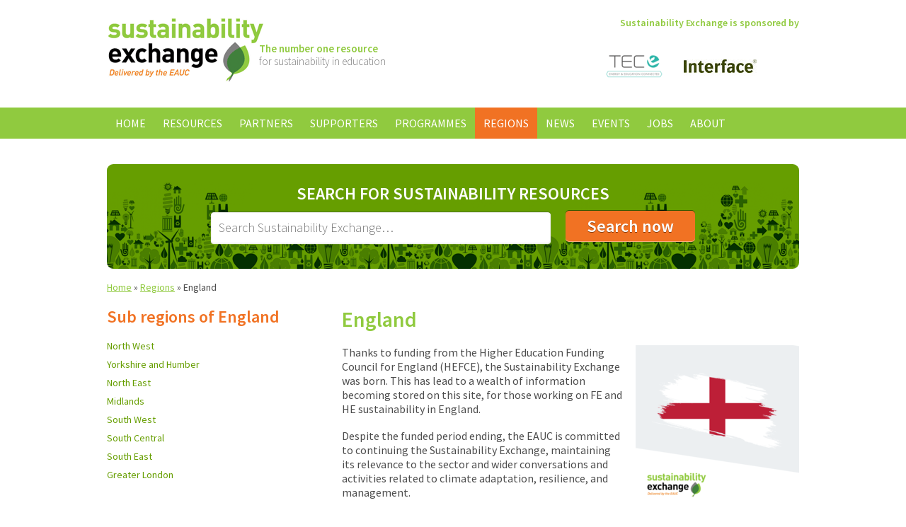

--- FILE ---
content_type: text/html;charset=windows-1252
request_url: https://www.sustainabilityexchange.ac.uk/england/p/3?per_page=50
body_size: 15381
content:
<!doctype html>
<html lang="en-GB">
<head>
    <meta charset="windows-1252" />
    <meta http-equiv="X-UA-Compatible" content="IE=Edge,chrome=1" />
    <base href="https://www.sustainabilityexchange.ac.uk/" />
    <title>England | Sustainability Exchange</title>
	<meta name="description" content="" />
	<meta name="keywords" content="" />
    
        <link type="text/css" rel="stylesheet" href="https://fonts.googleapis.com/css?family=Source+Sans+Pro:300,400,600,700,300italic,400italic,600italic,700italic" />
    <link type="text/css" rel="stylesheet" href="https://www.sustainabilityexchange.ac.uk/css/main.min.css?v=3" />
    <link type="text/css" rel="stylesheet" href="https://www.sustainabilityexchange.ac.uk/css/slimbox2.css" />
    <link type="text/css" rel="stylesheet" href="//ajax.googleapis.com/ajax/libs/jqueryui/1.11.0/themes/smoothness/jquery-ui.css" />
    
        <link rel="icon" href="https://www.sustainabilityexchange.ac.uk/favicon.ico" type="image/x-icon" />
    <link rel="shortcut icon" href="https://www.sustainabilityexchange.ac.uk/favicon.ico" type="image/x-icon" />
    
        <script src="//ajax.googleapis.com/ajax/libs/jquery/1.11.1/jquery.min.js"></script>
    <script src="//ajax.googleapis.com/ajax/libs/jqueryui/1.11.0/jquery-ui.min.js"></script>
    <script src="https://www.sustainabilityexchange.ac.uk/js/slimbox2.js"></script>
    <script src="https://www.sustainabilityexchange.ac.uk/js/jquery.customSelect.min.js"></script>
    <script src="https://www.sustainabilityexchange.ac.uk/js/jquery.carouFredSel.min.js"></script>
    <script src="https://www.sustainabilityexchange.ac.uk/js/scripts.js"></script>
        <script src="https://www.sustainabilityexchange.ac.uk/js/rem.min.js"></script>
    <script>
    var _gaq = _gaq || [];
    _gaq.push(['_setAccount', 'UA-33120631-1']);
    _gaq.push(['_trackPageview']);
    (function() {
        var ga = document.createElement('script'); ga.type = 'text/javascript'; ga.async = true;
        ga.src = ('https:' == document.location.protocol ? 'https://ssl' : 'http://www') + '.google-analytics.com/ga.js';
        var s = document.getElementsByTagName('script')[0]; s.parentNode.insertBefore(ga, s);
    })();
</script>


<!-- Google Tag Manager -->
<script>(function(w,d,s,l,i){w[l]=w[l]||[];w[l].push({'gtm.start':
    new Date().getTime(),event:'gtm.js'});var f=d.getElementsByTagName(s)[0],
            j=d.createElement(s),dl=l!='dataLayer'?'&l='+l:'';j.async=true;j.src=
            'https://www.googletagmanager.com/gtm.js?id='+i+dl;f.parentNode.insertBefore(j,f);
            })(window,document,'script','dataLayer','GTM-T4NF6LW');</script>
<!-- End Google Tag Manager -->
    </head>
<body id="top">    <div class="header group">
        <div class="grid-container centered logo">
            <div class="col col-6 start">
                <a href="https://www.sustainabilityexchange.ac.uk/home"><img src="https://www.sustainabilityexchange.ac.uk/nav/logo.png" alt="Sustainability Exchange" /></a>
                <p class="tagline">
                    <strong>The number one resource</strong><br />
                    for sustainability in education
                </p>
            </div>
            
                <div class="col col-6 end text-right text-primary-green text-semibold">
        Sustainability Exchange is sponsored by
        <div id="random-sponsors">
                            <a href="https://www.sustainabilityexchange.ac.uk/the_energy_consortium1"><img src="https://www.sustainabilityexchange.ac.uk/images/tec-logo-new-strapline-final_homepage.png" width="103" height="69" alt="The Energy Consortium" /></a>
                            <a href="https://www.sustainabilityexchange.ac.uk/interface"><img src="https://www.sustainabilityexchange.ac.uk/images/interface_2013_homepage.jpg" width="103" height="69" alt="Interface" /></a>
                    </div>
    </div>

        </div>
            
                    <div class="navigation upper">
        <ul class="group">
                                                <li>
                        <a href="https://www.sustainabilityexchange.ac.uk/home">Home</a>
                                            </li>
                                                                <li>
                        <a href="https://www.sustainabilityexchange.ac.uk/resources">Resources</a>
                                                    
                                                                                                                                                                                                                                                                                                
     
        
        
    <ul>
                                                    <li>
                    <a href="https://www.sustainabilityexchange.ac.uk/biodiversity_">Biodiversity </a>
                                    </li>
                                                                <li>
                    <a href="https://www.sustainabilityexchange.ac.uk/business_and_industry_interface_">Business and Industry Interface </a>
                                    </li>
                                                                <li>
                    <a href="https://www.sustainabilityexchange.ac.uk/climate_change_adaptation">Climate Change Adaptation</a>
                                    </li>
                                                                <li>
                    <a href="https://www.sustainabilityexchange.ac.uk/community_and_public_engagement_">Community and Public Engagement </a>
                                    </li>
                                                                <li>
                    <a href="https://www.sustainabilityexchange.ac.uk/utilities">Energy</a>
                                    </li>
                                                                <li>
                    <a href="https://www.sustainabilityexchange.ac.uk/food_and_drink3">Food and Drink</a>
                                    </li>
                                                                <li>
                    <a href="https://www.sustainabilityexchange.ac.uk/health_and_wellbeing">Health and Wellbeing</a>
                                    </li>
                                                                <li>
                    <a href="https://www.sustainabilityexchange.ac.uk/leadership">Leadership</a>
                                    </li>
                                                                <li>
                    <a href="https://www.sustainabilityexchange.ac.uk/learning_and_teaching_">Learning and Teaching </a>
                                    </li>
                                                                <li>
                    <a href="https://www.sustainabilityexchange.ac.uk/procurement_and_supplier_engagement_">Procurement and Supplier Engagement </a>
                                    </li>
                                                                <li>
                    <a href="https://www.sustainabilityexchange.ac.uk/research_">Research </a>
                                    </li>
                                                                <li>
                    <a href="https://www.sustainabilityexchange.ac.uk/resource_efficiency__waste_">Resource Efficiency and Waste </a>
                                    </li>
                                                                <li>
                    <a href="https://www.sustainabilityexchange.ac.uk/risk">Risk</a>
                                    </li>
                                                                <li>
                    <a href="https://www.sustainabilityexchange.ac.uk/staff_engagement_and_human_resources">Staff Engagement and Human Resources</a>
                                    </li>
                                                                <li>
                    <a href="https://www.sustainabilityexchange.ac.uk/student_engagement_">Student Engagement </a>
                                    </li>
                                                                <li>
                    <a href="https://www.sustainabilityexchange.ac.uk/sustainable_construction__renovation_">Construction and Renovation </a>
                                    </li>
                                                                <li>
                    <a href="https://www.sustainabilityexchange.ac.uk/travel_and_transport_">Travel and Transport </a>
                                    </li>
                                                                <li>
                    <a href="https://www.sustainabilityexchange.ac.uk/water">Water</a>
                                    </li>
                        </ul>
                                            </li>
                                                                <li>
                        <a href="https://www.sustainabilityexchange.ac.uk/partners">Partners</a>
                                                    
                                                                                                                                                                                                                                                                                                                                                                                                                                                                                                                                
     
        
        
    <ul>
                                                    <li>
                    <a href="https://www.sustainabilityexchange.ac.uk/ahua">AHUA</a>
                                    </li>
                                                                <li>
                    <a href="https://www.sustainabilityexchange.ac.uk/aoc">AoC</a>
                                    </li>
                                                                <li>
                    <a href="https://www.sustainabilityexchange.ac.uk/aude">AUDE</a>
                                    </li>
                                                                <li>
                    <a href="https://www.sustainabilityexchange.ac.uk/aue">AUE</a>
                                    </li>
                                                                <li>
                    <a href="https://www.sustainabilityexchange.ac.uk/bre-global">BRE Global</a>
                                    </li>
                                                                <li>
                    <a href="https://www.sustainabilityexchange.ac.uk/bufdg">BUFDG</a>
                                    </li>
                                                                <li>
                    <a href="https://www.sustainabilityexchange.ac.uk/caplor_horizons">Caplor Horizons</a>
                                    </li>
                                                                <li>
                    <a href="https://www.sustainabilityexchange.ac.uk/change-agents">Change Agents UK</a>
                                    </li>
                                                                <li>
                    <a href="https://www.sustainabilityexchange.ac.uk/cibse">CIBSE</a>
                                    </li>
                                                                <li>
                    <a href="https://www.sustainabilityexchange.ac.uk/city_of_trees">City of Trees</a>
                                    </li>
                                                                <li>
                    <a href="https://www.sustainabilityexchange.ac.uk/cynnal_cymru_sustain_wales">Cynnal Cymru – Sustain Wales</a>
                                    </li>
                                                                <li>
                    <a href="https://www.sustainabilityexchange.ac.uk/daera">DAERA</a>
                                    </li>
                                                                <li>
                    <a href="https://www.sustainabilityexchange.ac.uk/eauc">EAUC</a>
                                    </li>
                                                                <li>
                    <a href="https://www.sustainabilityexchange.ac.uk/ecocampus_belgium">Ecocampus (Belgium)</a>
                                    </li>
                                                                <li>
                    <a href="https://www.sustainabilityexchange.ac.uk/enactus">Enactus</a>
                                    </li>
                                                                <li>
                    <a href="https://www.sustainabilityexchange.ac.uk/fee">FEE EcoCampus</a>
                                    </li>
                                                                <li>
                    <a href="https://www.sustainabilityexchange.ac.uk/guildhe">GuildHE</a>
                                    </li>
                                                                <li>
                    <a href="https://www.sustainabilityexchange.ac.uk/hepa">HEPA</a>
                                    </li>
                                                                <li>
                    <a href="https://www.sustainabilityexchange.ac.uk/ies">IES</a>
                                    </li>
                                                                <li>
                    <a href="https://www.sustainabilityexchange.ac.uk/jisc">Jisc</a>
                                    </li>
                                                                <li>
                    <a href="https://www.sustainabilityexchange.ac.uk/pri">PRI</a>
                                    </li>
                                                                <li>
                    <a href="https://www.sustainabilityexchange.ac.uk/prme">PRME</a>
                                    </li>
                                                                <li>
                    <a href="https://www.sustainabilityexchange.ac.uk/salix">Salix</a>
                                    </li>
                                                                <li>
                    <a href="https://www.sustainabilityexchange.ac.uk/society_for_the_environment">Society for the Environment</a>
                                    </li>
                                                                <li>
                    <a href="https://www.sustainabilityexchange.ac.uk/sos_uk_students_organising_for_sustainability">SOS UK - Students Organising for Sustainability </a>
                                    </li>
                                                                <li>
                    <a href="https://www.sustainabilityexchange.ac.uk/student_hubs">Student Hubs</a>
                                    </li>
                                                                <li>
                    <a href="https://www.sustainabilityexchange.ac.uk/supc">SUPC</a>
                                    </li>
                                                                <li>
                    <a href="https://www.sustainabilityexchange.ac.uk/sra">Sustainable Restaurant Association</a>
                                    </li>
                                                                <li>
                    <a href="https://www.sustainabilityexchange.ac.uk/the_energy_consortium">The Energy Consortium</a>
                                    </li>
                                                                <li>
                    <a href="https://www.sustainabilityexchange.ac.uk/ucu">UCU</a>
                                    </li>
                                                                <li>
                    <a href="https://www.sustainabilityexchange.ac.uk/usha">USHA</a>
                                    </li>
                                                                <li>
                    <a href="https://www.sustainabilityexchange.ac.uk/wrap">WRAP</a>
                                    </li>
                        </ul>
                                            </li>
                                                                <li>
                        <a href="https://www.sustainabilityexchange.ac.uk/sponsors">Supporters</a>
                                                    
                                
     
        
        
    <ul>
                                                    <li>
                    <a href="https://www.sustainabilityexchange.ac.uk/interface">Interface</a>
                                    </li>
                                                                <li>
                    <a href="https://www.sustainabilityexchange.ac.uk/the_energy_consortium1">The Energy Consortium</a>
                                    </li>
                        </ul>
                                            </li>
                                                                <li>
                        <a href="https://www.sustainabilityexchange.ac.uk/programmes">Programmes</a>
                                                    
                                                                                                                                                                                                                                                                                                                
     
        
        
    <ul>
                                                    <li>
                    <a href="https://www.sustainabilityexchange.ac.uk/sustainability_consulting">Sustainability Consulting Services</a>
                                    </li>
                                                                <li>
                    <a href="https://www.sustainabilityexchange.ac.uk/the_sdg_accord">The SDG Accord</a>
                                    </li>
                                                                <li>
                    <a href="https://www.sustainabilityexchange.ac.uk/green_gown_awards1">Green Gown Awards</a>
                                    </li>
                                                                <li>
                    <a href="https://www.sustainabilityexchange.ac.uk/scope_3">Scope 3</a>
                                    </li>
                                                                <li>
                    <a href="https://www.sustainabilityexchange.ac.uk/future_graduate_skills_a_scoping_study">Future Graduate Skills: A Scoping Study</a>
                                    </li>
                                                                <li>
                    <a href="https://www.sustainabilityexchange.ac.uk/sustainability_leadership_scorecard1">Sustainability Leadership Scorecard</a>
                                    </li>
                                                                <li>
                    <a href="https://www.sustainabilityexchange.ac.uk/living_labs">Living Labs</a>
                                    </li>
                                                                <li>
                    <a href="https://www.sustainabilityexchange.ac.uk/eauc_biodiversity_guide">Biodiversity on Campus: An EAUC Practical Guide</a>
                                    </li>
                                                                <li>
                    <a href="https://www.sustainabilityexchange.ac.uk/eauc_annual_conference">EAUC Annual Conference</a>
                                    </li>
                                                                <li>
                    <a href="https://www.sustainabilityexchange.ac.uk/cef">Climate Emergency Framework</a>
                                    </li>
                                                                <li>
                    <a href="https://www.sustainabilityexchange.ac.uk/adaptation">Climate Change Adaptation</a>
                                    </li>
                                                                <li>
                    <a href="https://www.sustainabilityexchange.ac.uk/a_guide_for_governors">A Guide for Members of Governing Bodies</a>
                                    </li>
                                                                <li>
                    <a href="https://www.sustainabilityexchange.ac.uk/making_the_business_case_for_sustainability">Making the Business Case for Sustainability </a>
                                    </li>
                                                                <li>
                    <a href="https://www.sustainabilityexchange.ac.uk/sulitest_sustainability_literacy_test">Sulitest - Sustainability Literacy Test</a>
                                    </li>
                                                                <li>
                    <a href="https://www.sustainabilityexchange.ac.uk/epd">Engaging Professional Departments with Sustainability</a>
                                    </li>
                                                                <li>
                    <a href="https://www.sustainabilityexchange.ac.uk/hot_topics">Hot Topics</a>
                                    </li>
                                                                <li>
                    <a href="https://www.sustainabilityexchange.ac.uk/sorted_guide_to_sustainability_in_further_educa">SORTED Guide to Sustainability in Further Education</a>
                                    </li>
                                                                <li>
                    <a href="https://www.sustainabilityexchange.ac.uk/waste_guide1">Waste Guide</a>
                                    </li>
                                                                <li>
                    <a href="https://www.sustainabilityexchange.ac.uk/careers1">Careers</a>
                                    </li>
                        </ul>
                                            </li>
                                                                <li>
                        <a class="selected" href="https://www.sustainabilityexchange.ac.uk/regions">Regions</a>
                                                    
                                                                                
     
        
        
    <ul>
                                                    <li>
                    <a href="https://www.sustainabilityexchange.ac.uk/england" class="selected">England</a>
                                    </li>
                                                                <li>
                    <a href="https://www.sustainabilityexchange.ac.uk/international">International</a>
                                    </li>
                                                                <li>
                    <a href="https://www.sustainabilityexchange.ac.uk/ireland_ns">Ireland North &amp; South</a>
                                    </li>
                                                                <li>
                    <a href="https://www.sustainabilityexchange.ac.uk/scotland">Scotland</a>
                                    </li>
                                                                <li>
                    <a href="https://www.sustainabilityexchange.ac.uk/wales">Wales</a>
                                    </li>
                        </ul>
                                            </li>
                                                                <li>
                        <a href="https://www.sustainabilityexchange.ac.uk/news">News</a>
                                            </li>
                                                                <li>
                        <a href="https://www.sustainabilityexchange.ac.uk/events">Events</a>
                                                    
                
     
        
        
    <ul>
                                                    <li>
                    <a href="https://www.sustainabilityexchange.ac.uk/podcasts">Webinars</a>
                                    </li>
                        </ul>
                                            </li>
                                                                <li>
                        <a href="https://www.sustainabilityexchange.ac.uk/jobs">Jobs</a>
                                            </li>
                                                                <li>
                        <a href="https://www.sustainabilityexchange.ac.uk/about">About</a>
                                                    
                
     
        
        
    <ul>
                                                    <li>
                    <a href="https://www.sustainabilityexchange.ac.uk/contact">Contact us</a>
                                    </li>
                        </ul>
                                            </li>
                                    </ul>
    </div>
    </div>
        
                <div class="grid-container centered page-type region">
            <div class="col col-12 search green-tile green">
                <form action="https://www.sustainabilityexchange.ac.uk/search" method="get">
                    <div class="form text-centered">
                        <label for="search" class="upper">Search for Sustainability Resources</label>
                        
                        <input type="search" id="search" name="search_string" value="" placeholder="Search Sustainability Exchange&hellip;" />
                        <input type="submit" class="button large lowercase" value="Search now" />
                        
                        
                    </div>
                </form>
            </div>
            
                <div class="breadcrumb">
                                    <a href="https://www.sustainabilityexchange.ac.uk/home">Home</a> &raquo;
                                                <a href="https://www.sustainabilityexchange.ac.uk/regions">Regions</a> &raquo;
                                                England
                        </div>
            
            <div class="col col-4 sidebar subnav">
            <h2>Sub regions of England</h2>
        <ul>
            <li>
            <a href="https://www.sustainabilityexchange.ac.uk/north_west">North West</a>
                                </li>
            <li>
            <a href="https://www.sustainabilityexchange.ac.uk/yorkshire_and_humber">Yorkshire and Humber</a>
                                </li>
            <li>
            <a href="https://www.sustainabilityexchange.ac.uk/north_east">North East</a>
                                </li>
            <li>
            <a href="https://www.sustainabilityexchange.ac.uk/midlands">Midlands</a>
                                </li>
            <li>
            <a href="https://www.sustainabilityexchange.ac.uk/south_west">South West</a>
                                </li>
            <li>
            <a href="https://www.sustainabilityexchange.ac.uk/south_central">South Central</a>
                                </li>
            <li>
            <a href="https://www.sustainabilityexchange.ac.uk/south_east">South East</a>
                                </li>
            <li>
            <a href="https://www.sustainabilityexchange.ac.uk/greater_london">Greater London</a>
                                </li>
    </ul>        
    </div>
<div class="col col-8 end content">
    <h1>England</h1>
    
        <div class="col col-3 end images push clear-right">
                    <a class="col col-3 lightbox-standard" href="https://www.sustainabilityexchange.ac.uk/images/3_large.png"><img src="https://www.sustainabilityexchange.ac.uk/images/3_resized.png" alt="England image #1" /></a>
            </div>
    
    <p>Thanks to funding from the Higher Education Funding Council for England (HEFCE), the Sustainability Exchange was born. This has lead to a wealth of information becoming stored on this site, for those working on FE and HE sustainability in England.</p>

<p>Despite the funded period ending, the EAUC is committed to continuing the Sustainability Exchange, maintaining its relevance to the sector and wider conversations and activities related to climate adaptation, resilience, and management.</p>

<p>These new and exciting relationships are designed to put sustainability at the forefront of tertiary education in England, with the necessary tools and inspiration. Across the English regions, the continue to promote sustainability in tertiary education.</p>

</div>

<div class="col col-4 sidebar resource-filter start">    
    <h2>Filter Search Results</h2>
    
    <form action="https://www.sustainabilityexchange.ac.uk/england" method="get">
                                <label for="resource_framework">Refine by Framework</label>
    <select name="resource[framework]" class="resource-filter-dropdown" id="resource_framework">
        <option value="">Select a Framework&hellip;</option>
        <option label="Biodiversity (228)" value="1215">Biodiversity (228)</option>
<option label="Business and Industry Interface (420)" value="1208">Business and Industry Interface (420)</option>
<option label="Climate Change Adaptation (38)" value="7746">Climate Change Adaptation (38)</option>
<option label="Community and Public Engagement (712)" value="1209">Community and Public Engagement (712)</option>
<option label="Energy (506)" value="1213">Energy (506)</option>
<option label="Food and Drink (13)" value="7747">Food and Drink (13)</option>
<option label="Health and Wellbeing (11)" value="7744">Health and Wellbeing (11)</option>
<option label="Leadership (677)" value="1202">Leadership (677)</option>
<option label="Learning and Teaching (905)" value="1206">Learning and Teaching (905)</option>
<option label="Procurement and Supplier Engagement (410)" value="1207">Procurement and Supplier Engagement (410)</option>
<option label="Research (427)" value="1205">Research (427)</option>
<option label="Resource Efficiency and Waste (1030)" value="1210">Resource Efficiency and Waste (1030)</option>
<option label="Risk (6)" value="7745">Risk (6)</option>
<option label="Staff Engagement and Human Resources (660)" value="1203">Staff Engagement and Human Resources (660)</option>
<option label="Student Engagement (977)" value="1204">Student Engagement (977)</option>
<option label="Construction and Renovation (432)" value="1211">Construction and Renovation (432)</option>
<option label="Travel and Transport (248)" value="1212">Travel and Transport (248)</option>
<option label="Water (6)" value="7743">Water (6)</option>

    </select>
                        <label for="resource_resource_format">Refine by Resource Format</label>
    <select name="resource[resource_format]" class="resource-filter-dropdown" id="resource_resource_format">
        <option value="">Select a Resource Format&hellip;</option>
        <option label="Action / implementation (424)" value="1322">Action / implementation (424)</option>
<option label="Case Study (1738)" value="1229">Case Study (1738)</option>
<option label="Engagement / communications (450)" value="1323">Engagement / communications (450)</option>
<option label="Guides / reports (851)" value="1230">Guides / reports (851)</option>
<option label="Policy / strategy (234)" value="1321">Policy / strategy (234)</option>
<option label="Tools (131)" value="1233">Tools (131)</option>
<option label="Video (297)" value="1236">Video (297)</option>
<option label="Website (320)" value="1231">Website (320)</option>

    </select>
                        <label for="resource_resource_type">Refine by Resource Type</label>
    <select name="resource[resource_type]" class="resource-filter-dropdown" id="resource_resource_type">
        <option value="">Select a Resource Type&hellip;</option>
        <option label="Audio File (6)" value="1308">Audio File (6)</option>
<option label="Ebook (8)" value="1312">Ebook (8)</option>
<option label="Excel File (6)" value="1314">Excel File (6)</option>
<option label="Image (13)" value="1311">Image (13)</option>
<option label="PDF (1623)" value="1305">PDF (1623)</option>
<option label="Podcast (8)" value="1307">Podcast (8)</option>
<option label="Powerpoint (235)" value="1309">Powerpoint (235)</option>
<option label="Video (487)" value="1306">Video (487)</option>
<option label="Web Page (1261)" value="1310">Web Page (1261)</option>
<option label="Word Document (48)" value="1313">Word Document (48)</option>
<option label="Zip File (13)" value="1315">Zip File (13)</option>

    </select>
                        <label for="resource_provider">Refine by Provider</label>
    <select name="resource[provider]" class="resource-filter-dropdown" id="resource_provider">
        <option value="">Select a Provider&hellip;</option>
        <optgroup label="Partner">
<option label="AoC (7)" value="3185">AoC (7)</option>
<option label="AUDE (31)" value="1246">AUDE (31)</option>
<option label="AUE (8)" value="1247">AUE (8)</option>
<option label="BRE Global (24)" value="1263">BRE Global (24)</option>
<option label="Caplor Horizons (3)" value="7708">Caplor Horizons (3)</option>
<option label="Change Agents UK (16)" value="1262">Change Agents UK (16)</option>
<option label="CIBSE (2)" value="3186">CIBSE (2)</option>
<option label="City of Trees (2)" value="6443">City of Trees (2)</option>
<option label="Cynnal Cymru – Sustain Wales (6)" value="3206">Cynnal Cymru – Sustain Wales (6)</option>
<option label="DAERA (2)" value="6201">DAERA (2)</option>
<option label="EAUC (1504)" value="1241">EAUC (1504)</option>
<option label="Ecocampus (Belgium) (44)" value="3203">Ecocampus (Belgium) (44)</option>
<option label="Enactus (8)" value="6280">Enactus (8)</option>
<option label="FEE EcoCampus (9)" value="4095">FEE EcoCampus (9)</option>
<option label="GuildHE (1)" value="1248">GuildHE (1)</option>
<option label="HEPA (25)" value="1288">HEPA (25)</option>
<option label="IES (4)" value="6393">IES (4)</option>
<option label="Jisc (38)" value="1249">Jisc (38)</option>
<option label="PRI (6)" value="3309">PRI (6)</option>
<option label="PRME (3)" value="6407">PRME (3)</option>
<option label="Salix (43)" value="1243">Salix (43)</option>
<option label="Society for the Environment (2)" value="6423">Society for the Environment (2)</option>
<option label="SOS UK - Students Organising for Sustainability (6)" value="7851">SOS UK - Students Organising for Sustainability (6)</option>
<option label="SUPC (4)" value="6194">SUPC (4)</option>
<option label="Sustainable Restaurant Association (10)" value="3192">Sustainable Restaurant Association (10)</option>
<option label="The Energy Consortium (16)" value="3008">The Energy Consortium (16)</option>
<option label="UCU (18)" value="1254">UCU (18)</option>
<option label="USHA (2)" value="1256">USHA (2)</option>
<option label="WRAP (61)" value="1257">WRAP (61)</option>
</optgroup>
<optgroup label="Sponsor">
<option label="Interface (29)" value="2003">Interface (29)</option>
<option label="The Energy Consortium (22)" value="3043">The Energy Consortium (22)</option>
</optgroup>

    </select>
                
        <p>
            <a href="https://www.sustainabilityexchange.ac.uk/england?per_page=50">Clear</a>
        </p>
        
                <input type="hidden" name="search_string" value="" />
        <input type="hidden" name="search_id" value="" />
                            <input type="hidden" name="per_page" value="50" />
                        <input type="submit" class="button" value="Filter Results" />
    </form>
    
        </div>
<div class="col col-8 push">
                        <div class="col col-3 start">
                There are <strong>784</strong>
                resources provided by
                England
            </div>
                
                <div class="col col-5 end sort text-right">
            <p>
                Displaying 101&ndash;150
                of 784 results                                    | View                         <a href="/england/p/3?per_page=20">20</a>
                                            <span>50</span>
                                            <a href="/england/p/3?per_page=100">100</a>
                     per page
                            </p>
            
            <form action="https://www.sustainabilityexchange.ac.uk/england" method="get" class="resource-list no-js" id="resource-list">
    <label for="sort_by">Sort by</label>
    <select name="sort_by" id="sort_by">
        <option value="">Sort by</option>
                <option value="popularity">Popularity</option>
        <option value="date">Date</option>
    </select>
    
            
    <input type="hidden" name="per_page" value="50" />        <input type="submit" value="Go" />
</form>        </div>
            
            
        
            <ul class="list resources">
                            <li class="pdf">
                    <span class="icon">PDF</span>
                    
                    <h2>
                        <a href="https://www.sustainabilityexchange.ac.uk/non_conformances_and_corrective_action_logs_mar">Non Conformances and Corrective Action Logs - March 2016 Member Responses</a>
                        <span class="date">&ndash; 8th Mar 2016</span>
                                            </h2>
                    
                    <p class="smaller">
                        Pearl Costello, Environmental Officer, Royal Agricultural University emailed the ISO14001 Community of Practice to ask if anybody had any templates of non-conformance/CAR...
                    </p>
                    
                                            <p class="tags">
                            Tags:
                                                            <a href="https://www.sustainabilityexchange.ac.uk/all_resources/tag-Member+responses">Member responses</a> |                                                             <a href="https://www.sustainabilityexchange.ac.uk/all_resources/tag-ISO14001">ISO14001</a> |                                                             <a href="https://www.sustainabilityexchange.ac.uk/all_resources/tag-non-conformance">non-conformance</a> |                                                             <a href="https://www.sustainabilityexchange.ac.uk/all_resources/tag-log">log</a> |                                                             <a href="https://www.sustainabilityexchange.ac.uk/all_resources/tag-corective+action">corective action</a>                                                    </p>
                                        
                                    </li>
                            <li class="pdf">
                    <span class="icon">PDF</span>
                    
                    <h2>
                        <a href="https://www.sustainabilityexchange.ac.uk/trade_effluent_consent_applications_feb_2016_me">Trade Effluent Consent Applications - Feb 2016 Member Responses</a>
                        <span class="date">&ndash; 7th Mar 2016</span>
                                            </h2>
                    
                    <p class="smaller">
                        Jennie Jack, Environmental Sustainability Projects Manager, University of Oxford emailed the ISO14001 Community of Practice to ask,

&ldquo;We would welcome your thoughts and...
                    </p>
                    
                                            <p class="tags">
                            Tags:
                                                            <a href="https://www.sustainabilityexchange.ac.uk/all_resources/tag-Member+responses">Member responses</a> |                                                             <a href="https://www.sustainabilityexchange.ac.uk/all_resources/tag-waste+water">waste water</a> |                                                             <a href="https://www.sustainabilityexchange.ac.uk/all_resources/tag-sewage">sewage</a> |                                                             <a href="https://www.sustainabilityexchange.ac.uk/all_resources/tag-effluent">effluent</a>                                                    </p>
                                        
                                    </li>
                            <li class="pdf">
                    <span class="icon">PDF</span>
                    
                    <h2>
                        <a href="https://www.sustainabilityexchange.ac.uk/student_bicycle_hire_scheme_feb_2016_member_res">Student bicycle hire scheme - Feb 2016 Member Responses</a>
                        <span class="date">&ndash; 3rd Mar 2016</span>
                                            </h2>
                    
                    <p class="smaller">
                        Karl Letten, Environmental &amp; Sustainability Officer, De Montfort University emailed the Members&rsquo; network to ask,

&ldquo;We are currently looking at a bicycle hire...
                    </p>
                    
                                            <p class="tags">
                            Tags:
                                                            <a href="https://www.sustainabilityexchange.ac.uk/all_resources/tag-Member+responses">Member responses</a> |                                                             <a href="https://www.sustainabilityexchange.ac.uk/all_resources/tag-transport">transport</a> |                                                             <a href="https://www.sustainabilityexchange.ac.uk/all_resources/tag-bicycle">bicycle</a> |                                                             <a href="https://www.sustainabilityexchange.ac.uk/all_resources/tag-hire">hire</a>                                                    </p>
                                        
                                    </li>
                            <li class="pdf">
                    <span class="icon">PDF</span>
                    
                    <h2>
                        <a href="https://www.sustainabilityexchange.ac.uk/pigeon_patrol_feb_2016_member_responses">Pigeon Patrol - Feb 2016 Member Responses</a>
                        <span class="date">&ndash; 3rd Mar 2016</span>
                                            </h2>
                    
                    <p class="smaller">
                        Sarah Roberts, Sustainable Projects Officer, University of Leicester emailed the Biodiversity Community of Practice network to ask,

&ldquo;A subject has come up recently in...
                    </p>
                    
                                            <p class="tags">
                            Tags:
                                                            <a href="https://www.sustainabilityexchange.ac.uk/all_resources/tag-biodiversity">biodiversity</a> |                                                             <a href="https://www.sustainabilityexchange.ac.uk/all_resources/tag-Member+responses">Member responses</a> |                                                             <a href="https://www.sustainabilityexchange.ac.uk/all_resources/tag-environment">environment</a> |                                                             <a href="https://www.sustainabilityexchange.ac.uk/all_resources/tag-control">control</a> |                                                             <a href="https://www.sustainabilityexchange.ac.uk/all_resources/tag-pigeon">pigeon</a> |                                                             <a href="https://www.sustainabilityexchange.ac.uk/all_resources/tag-green+roof">green roof</a> |                                                             <a href="https://www.sustainabilityexchange.ac.uk/all_resources/tag-culling">culling</a>                                                    </p>
                                        
                                    </li>
                            <li class="web_page">
                    <span class="icon">Web Page</span>
                    
                    <h2>
                        <a href="https://www.sustainabilityexchange.ac.uk/the_pipeco_an_alternate_approach_to_financing_h">The PipeCo: an alternate approach to financing heat networks</a>
                        <span class="date">&ndash; 3rd Mar 2016</span>
                                            </h2>
                    
                    <p class="smaller">
                        District heating is booming in the UK, but to pose a serious alternative to the gas network a different funding model is needed, according to Ian Manders (consultant to Danish...
                    </p>
                    
                                            <p class="tags">
                            Tags:
                                                            <a href="https://www.sustainabilityexchange.ac.uk/all_resources/tag-finance">finance</a> |                                                             <a href="https://www.sustainabilityexchange.ac.uk/all_resources/tag-gas">gas</a> |                                                             <a href="https://www.sustainabilityexchange.ac.uk/all_resources/tag-heat+network">heat network</a> |                                                             <a href="https://www.sustainabilityexchange.ac.uk/all_resources/tag-district+heating">district heating</a> |                                                             <a href="https://www.sustainabilityexchange.ac.uk/all_resources/tag-Carbon+Trust">Carbon Trust</a>                                                    </p>
                                        
                                    </li>
                            <li class="pdf">
                    <span class="icon">PDF</span>
                    
                    <h2>
                        <a href="https://www.sustainabilityexchange.ac.uk/sustainable_food_policy_feb_2016_member_respons">Sustainable Food Policy - Feb 2016 Member Responses</a>
                        <span class="date">&ndash; 22nd Feb 2016</span>
                                            </h2>
                    
                    <p class="smaller">
                        Emily Dunning, Living Laboratory for Sustainability Coordinator, University of Cambridge emailed the Members&rsquo; network to ask,

&ldquo;Does anyone have a sustainable food...
                    </p>
                    
                                            <p class="tags">
                            Tags:
                                                            <a href="https://www.sustainabilityexchange.ac.uk/all_resources/tag-food">food</a> |                                                             <a href="https://www.sustainabilityexchange.ac.uk/all_resources/tag-Member+responses">Member responses</a> |                                                             <a href="https://www.sustainabilityexchange.ac.uk/all_resources/tag-policy">policy</a>                                                    </p>
                                        
                                    </li>
                            <li class="pdf">
                    <span class="icon">PDF</span>
                    
                    <h2>
                        <a href="https://www.sustainabilityexchange.ac.uk/ediblesbiodiversity_interpretation_signage_feb_">Edibles/Biodiversity Interpretation Signage - Feb 2016 Member Responses</a>
                        <span class="date">&ndash; 12th Feb 2016</span>
                                            </h2>
                    
                    <p class="smaller">
                        Ben Tongue, Environmental Manager, University of Bradford emailed the Biodiversity Community of Practice to ask,

&ldquo;I&rsquo;m looking at beefing up our biodiversity...
                    </p>
                    
                                            <p class="tags">
                            Tags:
                                                            <a href="https://www.sustainabilityexchange.ac.uk/all_resources/tag-biodiversity">biodiversity</a> |                                                             <a href="https://www.sustainabilityexchange.ac.uk/all_resources/tag-Member+responses">Member responses</a> |                                                             <a href="https://www.sustainabilityexchange.ac.uk/all_resources/tag-signage">signage</a>                                                    </p>
                                        
                                    </li>
                            <li class="pdf">
                    <span class="icon">PDF</span>
                    
                    <h2>
                        <a href="https://www.sustainabilityexchange.ac.uk/environmental_consultant_for_iso14001_internal_">Environmental Consultant for ISO14001 Internal Audit - Jan 2016 Member Responses</a>
                        <span class="date">&ndash; 5th Feb 2016</span>
                                            </h2>
                    
                    <p class="smaller">
                        Pearl Costello, Environmental Officer, Royal Agricultural University emailed the Members network to ask,

&ldquo;We&rsquo;re looking at getting a fresh pair of eyes for our...
                    </p>
                    
                                            <p class="tags">
                            Tags:
                                                            <a href="https://www.sustainabilityexchange.ac.uk/all_resources/tag-Member+responses">Member responses</a> |                                                             <a href="https://www.sustainabilityexchange.ac.uk/all_resources/tag-environment">environment</a> |                                                             <a href="https://www.sustainabilityexchange.ac.uk/all_resources/tag-EMS">EMS</a> |                                                             <a href="https://www.sustainabilityexchange.ac.uk/all_resources/tag-ISO14001">ISO14001</a> |                                                             <a href="https://www.sustainabilityexchange.ac.uk/all_resources/tag-assessment">assessment</a> |                                                             <a href="https://www.sustainabilityexchange.ac.uk/all_resources/tag-certification">certification</a>                                                    </p>
                                        
                                    </li>
                            <li class="pdf">
                    <span class="icon">PDF</span>
                    
                    <h2>
                        <a href="https://www.sustainabilityexchange.ac.uk/tec_vs_other_ojeu_compliant_energy_procurement_">TEC vs other OJEU compliant energy procurement - Jan 2016 Member Responses</a>
                        <span class="date">&ndash; 3rd Feb 2016</span>
                                            </h2>
                    
                    <p class="smaller">
                        Fabia Jeddere-Fisher, Energy Engineer, The University of the West of England emailed the Energy and Water Community of Practice asking for other people&#39;s advice...
                    </p>
                    
                                            <p class="tags">
                            Tags:
                                                            <a href="https://www.sustainabilityexchange.ac.uk/all_resources/tag-energy">energy</a> |                                                             <a href="https://www.sustainabilityexchange.ac.uk/all_resources/tag-procurement">procurement</a> |                                                             <a href="https://www.sustainabilityexchange.ac.uk/all_resources/tag-Member+responses">Member responses</a> |                                                             <a href="https://www.sustainabilityexchange.ac.uk/all_resources/tag-Utilities">Utilities</a>                                                    </p>
                                        
                                    </li>
                            <li class="pdf">
                    <span class="icon">PDF</span>
                    
                    <h2>
                        <a href="https://www.sustainabilityexchange.ac.uk/edoc_for_waste_transfer_notes_jan_2016_member_r">EDOC for Waste Transfer Notes - Jan 2016 Member Responses</a>
                        <span class="date">&ndash; 3rd Feb 2016</span>
                                            </h2>
                    
                    <p class="smaller">
                        Paul Monk, Waste Manager, Queen Mary University of London emailed the EAUC Members&rsquo; network to ask,

&ldquo;Just wondering if anyone uses the EDOC (Electronic Duty of...
                    </p>
                    
                                            <p class="tags">
                            Tags:
                                                            <a href="https://www.sustainabilityexchange.ac.uk/all_resources/tag-waste">waste</a> |                                                             <a href="https://www.sustainabilityexchange.ac.uk/all_resources/tag-Member+responses">Member responses</a> |                                                             <a href="https://www.sustainabilityexchange.ac.uk/all_resources/tag-EDOC">EDOC</a> |                                                             <a href="https://www.sustainabilityexchange.ac.uk/all_resources/tag-care">care</a> |                                                             <a href="https://www.sustainabilityexchange.ac.uk/all_resources/tag-duty">duty</a> |                                                             <a href="https://www.sustainabilityexchange.ac.uk/all_resources/tag-WTN">WTN</a>                                                    </p>
                                        
                                    </li>
                            <li class="pdf">
                    <span class="icon">PDF</span>
                    
                    <h2>
                        <a href="https://www.sustainabilityexchange.ac.uk/scope_3_emissions_jan_2016_member_responses">Scope 3 Emissions - Jan 2016 Member Responses</a>
                        <span class="date">&ndash; 26th Jan 2016</span>
                                            </h2>
                    
                    <p class="smaller">
                        Victoria Penson, Sustainability Support Officer, Bournemouth University emailed the Transport Planning Network Group to ask,

&ldquo;Does anyone have a figure for their scope...
                    </p>
                    
                                            <p class="tags">
                            Tags:
                                                            <a href="https://www.sustainabilityexchange.ac.uk/all_resources/tag-Member+responses">Member responses</a> |                                                             <a href="https://www.sustainabilityexchange.ac.uk/all_resources/tag-transport">transport</a> |                                                             <a href="https://www.sustainabilityexchange.ac.uk/all_resources/tag-emissions">emissions</a> |                                                             <a href="https://www.sustainabilityexchange.ac.uk/all_resources/tag-scope+3">scope 3</a> |                                                             <a href="https://www.sustainabilityexchange.ac.uk/all_resources/tag-commuting">commuting</a>                                                    </p>
                                        
                                    </li>
                            <li class="web_page">
                    <span class="icon">Web Page</span>
                    
                    <h2>
                        <a href="https://www.sustainabilityexchange.ac.uk/wrap_digest_series">WRAP - Food waste prevention information at your fingertips - digests and recorded webinars</a>
                        <span class="date">&ndash; 20th Jan 2016</span>
                                            </h2>
                    
                    <p class="smaller">
                        Do you want to help your business take action on food waste prevention? WRAP&#39;s series of interactive digests, tailored to ten different themes such as fresh produce and...
                    </p>
                    
                                            <p class="tags">
                            Tags:
                                                            <a href="https://www.sustainabilityexchange.ac.uk/all_resources/tag-waste">waste</a> |                                                             <a href="https://www.sustainabilityexchange.ac.uk/all_resources/tag-food">food</a> |                                                             <a href="https://www.sustainabilityexchange.ac.uk/all_resources/tag-wrap">wrap</a> |                                                             <a href="https://www.sustainabilityexchange.ac.uk/all_resources/tag-webinar">webinar</a> |                                                             <a href="https://www.sustainabilityexchange.ac.uk/all_resources/tag-digest">digest</a>                                                    </p>
                                        
                                    </li>
                            <li class="web_page">
                    <span class="icon">Web Page</span>
                    
                    <h2>
                        <a href="https://www.sustainabilityexchange.ac.uk/fairtrade_fortnight_six_word_story_competition">Fairtrade Fortnight six word story competition</a>
                        <span class="date">&ndash; 19th Jan 2016</span>
                                            </h2>
                    
                    <p class="smaller">
                        To mark Fairtrade Fortnight 2016 (29 February-13 March), the EAUC Fair Trade Community of Practice launched a competition to see who can come up with the best six word stories...
                    </p>
                    
                                            <p class="tags">
                            Tags:
                                                            <a href="https://www.sustainabilityexchange.ac.uk/all_resources/tag-fairtrade">fairtrade</a> |                                                             <a href="https://www.sustainabilityexchange.ac.uk/all_resources/tag-fair+trade">fair trade</a> |                                                             <a href="https://www.sustainabilityexchange.ac.uk/all_resources/tag-Fairtrade+fortnight">Fairtrade fortnight</a> |                                                             <a href="https://www.sustainabilityexchange.ac.uk/all_resources/tag-competition">competition</a> |                                                             <a href="https://www.sustainabilityexchange.ac.uk/all_resources/tag-six+word+story">six word story</a>                                                    </p>
                                        
                                    </li>
                            <li class="pdf">
                    <span class="icon">PDF</span>
                    
                    <h2>
                        <a href="https://www.sustainabilityexchange.ac.uk/contractor_waste_for_estates_management_record_">Contractor waste for Estates Management Record reporting - Jan 2016 Member Responses</a>
                        <span class="date">&ndash; 18th Jan 2016</span>
                                            </h2>
                    
                    <p class="smaller">
                        Pearl Costello, Environmental Officer, Royal Agricultural University emailed the Members network to ask,

&ldquo;I&rsquo;m just finalising our HESA EMR return for the year and...
                    </p>
                    
                                            <p class="tags">
                            Tags:
                                                            <a href="https://www.sustainabilityexchange.ac.uk/all_resources/tag-recycling">recycling</a> |                                                             <a href="https://www.sustainabilityexchange.ac.uk/all_resources/tag-waste+management">waste management</a> |                                                             <a href="https://www.sustainabilityexchange.ac.uk/all_resources/tag-data">data</a> |                                                             <a href="https://www.sustainabilityexchange.ac.uk/all_resources/tag-contractors">contractors</a>                                                    </p>
                                        
                                    </li>
                            <li class="pdf">
                    <span class="icon">PDF</span>
                    
                    <h2>
                        <a href="https://www.sustainabilityexchange.ac.uk/energy_audit_checklist_water_benchmarking_exerc">Energy Audit Checklist &amp; Water Benchmarking Exercise - Jan 2016 Member Responses</a>
                        <span class="date">&ndash; 18th Jan 2016</span>
                                            </h2>
                    
                    <p class="smaller">
                        John Bailey, Sustainability Manager, University of London emailed the EAUC Members&rsquo; network to ask,

&ldquo;I have two things to ask for your help on today:

1.&nbsp;...
                    </p>
                    
                                            <p class="tags">
                            Tags:
                                                            <a href="https://www.sustainabilityexchange.ac.uk/all_resources/tag-energy">energy</a> |                                                             <a href="https://www.sustainabilityexchange.ac.uk/all_resources/tag-Member+responses">Member responses</a> |                                                             <a href="https://www.sustainabilityexchange.ac.uk/all_resources/tag-water">water</a> |                                                             <a href="https://www.sustainabilityexchange.ac.uk/all_resources/tag-ISO14001">ISO14001</a> |                                                             <a href="https://www.sustainabilityexchange.ac.uk/all_resources/tag-audit">audit</a> |                                                             <a href="https://www.sustainabilityexchange.ac.uk/all_resources/tag-benchmarking">benchmarking</a> |                                                             <a href="https://www.sustainabilityexchange.ac.uk/all_resources/tag-ISO50001">ISO50001</a> |                                                             <a href="https://www.sustainabilityexchange.ac.uk/all_resources/tag-checklist">checklist</a>                                                    </p>
                                        
                                    </li>
                            <li class="pdf">
                    <span class="icon">PDF</span>
                    
                    <h2>
                        <a href="https://www.sustainabilityexchange.ac.uk/major_report_on_global_citizenship_and_youth_pa">Major Report on Global Citizenship and Youth Participation in Europe</a>
                        <span class="date">&ndash; 15th Jan 2016</span>
                                            </h2>
                    
                    <p class="smaller">
                        The Global Citizenship and Youth Participation in Europe Report identifies the context within which the Schools for Future Youth Project takes place in terms of evidence on...
                    </p>
                    
                                            <p class="tags">
                            Tags:
                                                            <a href="https://www.sustainabilityexchange.ac.uk/all_resources/tag-education">education</a> |                                                             <a href="https://www.sustainabilityexchange.ac.uk/all_resources/tag-engagement">engagement</a> |                                                             <a href="https://www.sustainabilityexchange.ac.uk/all_resources/tag-policy">policy</a> |                                                             <a href="https://www.sustainabilityexchange.ac.uk/all_resources/tag-global+citizenship">global citizenship</a> |                                                             <a href="https://www.sustainabilityexchange.ac.uk/all_resources/tag-youth">youth</a>                                                    </p>
                                        
                                    </li>
                            <li class="web_page">
                    <span class="icon">Web Page</span>
                    
                    <h2>
                        <a href="https://www.sustainabilityexchange.ac.uk/unesco_clearinghouse_and_resource_bank_on_educa">UNESCO Clearinghouse and Resource Bank on Education for Sustainable Development</a>
                        <span class="date">&ndash; 13th Jan 2016</span>
                                            </h2>
                    
                    <p class="smaller">
                        UNESCO has released a Clearinghouse on Education for Sustainable Development (ESD)which comes with a comprehensive Resource Bank.
                    </p>
                    
                                            <p class="tags">
                            Tags:
                                                            <a href="https://www.sustainabilityexchange.ac.uk/all_resources/tag-ESD">ESD</a> |                                                             <a href="https://www.sustainabilityexchange.ac.uk/all_resources/tag-Education+for+sustainable+development">Education for sustainable development</a> |                                                             <a href="https://www.sustainabilityexchange.ac.uk/all_resources/tag-resources">resources</a> |                                                             <a href="https://www.sustainabilityexchange.ac.uk/all_resources/tag-UNESCO">UNESCO</a> |                                                             <a href="https://www.sustainabilityexchange.ac.uk/all_resources/tag-clearinghouse">clearinghouse</a> |                                                             <a href="https://www.sustainabilityexchange.ac.uk/all_resources/tag-resource+bank">resource bank</a>                                                    </p>
                                        
                                    </li>
                            <li class="web_page">
                    <span class="icon">Web Page</span>
                    
                    <h2>
                        <a href="https://www.sustainabilityexchange.ac.uk/facing_up_to_stealth_denial">Facing up to Stealth Denial</a>
                        <span class="date">&ndash; 11th Jan 2016</span>
                                            </h2>
                    
                    <p class="smaller">
                        Community Action for Spaceship Earth (CASE) Initiative

Members of the ENIRDELM network (www.enirdelm.net) are seeking to &lsquo;make a difference&rsquo; by focusing...
                    </p>
                    
                                            <p class="tags">
                            Tags:
                                                            <a href="https://www.sustainabilityexchange.ac.uk/all_resources/tag-energy">energy</a> |                                                             <a href="https://www.sustainabilityexchange.ac.uk/all_resources/tag-engagement">engagement</a> |                                                             <a href="https://www.sustainabilityexchange.ac.uk/all_resources/tag-strategy">strategy</a> |                                                             <a href="https://www.sustainabilityexchange.ac.uk/all_resources/tag-behaviour+change">behaviour change</a> |                                                             <a href="https://www.sustainabilityexchange.ac.uk/all_resources/tag-policy">policy</a> |                                                             <a href="https://www.sustainabilityexchange.ac.uk/all_resources/tag-emissions">emissions</a> |                                                             <a href="https://www.sustainabilityexchange.ac.uk/all_resources/tag-climate+change">climate change</a> |                                                             <a href="https://www.sustainabilityexchange.ac.uk/all_resources/tag-environment">environment</a> |                                                             <a href="https://www.sustainabilityexchange.ac.uk/all_resources/tag-communication">communication</a> |                                                             <a href="https://www.sustainabilityexchange.ac.uk/all_resources/tag-fossil+fuel">fossil fuel</a>                                                    </p>
                                        
                                    </li>
                            <li class="pdf">
                    <span class="icon">PDF</span>
                    
                    <h2>
                        <a href="https://www.sustainabilityexchange.ac.uk/food_futures_from_business_as_usual_to_business">WRAP - Food Futures: from business as usual to business unusual</a>
                        <span class="date">&ndash; 7th Jan 2016</span>
                                            </h2>
                    
                    <p class="smaller">
                        &quot;Food Futures: from business as usual to business unusual&quot; is WRAP&#039;s ground breaking new report analysing 15 critical areas in the UK food system,
                    </p>
                    
                                            <p class="tags">
                            Tags:
                                                            <a href="https://www.sustainabilityexchange.ac.uk/all_resources/tag-waste">waste</a> |                                                             <a href="https://www.sustainabilityexchange.ac.uk/all_resources/tag-Student+Engagement">Student Engagement</a> |                                                             <a href="https://www.sustainabilityexchange.ac.uk/all_resources/tag-curriculum">curriculum</a> |                                                             <a href="https://www.sustainabilityexchange.ac.uk/all_resources/tag-food">food</a> |                                                             <a href="https://www.sustainabilityexchange.ac.uk/all_resources/tag-report">report</a> |                                                             <a href="https://www.sustainabilityexchange.ac.uk/all_resources/tag-wrap">wrap</a> |                                                             <a href="https://www.sustainabilityexchange.ac.uk/all_resources/tag-reseach">reseach</a>                                                    </p>
                                        
                                    </li>
                            <li class="pdf">
                    <span class="icon">PDF</span>
                    
                    <h2>
                        <a href="https://www.sustainabilityexchange.ac.uk/worlds_most_sustainable_university_jan_2016_mem">World&#039;s Most Sustainable University? - Jan and June 2016 Member Responses</a>
                        <span class="date">&ndash; 7th Jan 2016</span>
                                            </h2>
                    
                    <p class="smaller">
                        John Bailey, Sustainability Manager, University of London emailed the Members&rsquo; network asking,

&ldquo;While everyone is still feeling fresh from the Christmas break...
                    </p>
                    
                                            <p class="tags">
                            Tags:
                                                            <a href="https://www.sustainabilityexchange.ac.uk/all_resources/tag-sustainability">sustainability</a> |                                                             <a href="https://www.sustainabilityexchange.ac.uk/all_resources/tag-university">university</a> |                                                             <a href="https://www.sustainabilityexchange.ac.uk/all_resources/tag-Member+responses">Member responses</a> |                                                             <a href="https://www.sustainabilityexchange.ac.uk/all_resources/tag-strategy">strategy</a>                                                    </p>
                                        
                                    </li>
                            <li class="pdf">
                    <span class="icon">PDF</span>
                    
                    <h2>
                        <a href="https://www.sustainabilityexchange.ac.uk/living_roofs_dec_2015_member_responses">Living Roofs - Dec 2015 Member Responses</a>
                        <span class="date">&ndash; 18th Dec 2015</span>
                                            </h2>
                    
                    <p class="smaller">
                        Sarah Roberts, Sustainable Projects Officer, University of Leicester emailed the Biodiversity Community of Practice with the following request which prompted many responses from...
                    </p>
                    
                                            <p class="tags">
                            Tags:
                                                            <a href="https://www.sustainabilityexchange.ac.uk/all_resources/tag-biodiversity">biodiversity</a> |                                                             <a href="https://www.sustainabilityexchange.ac.uk/all_resources/tag-Member+responses">Member responses</a> |                                                             <a href="https://www.sustainabilityexchange.ac.uk/all_resources/tag-roofs">roofs</a>                                                    </p>
                                        
                                    </li>
                            <li class="pdf">
                    <span class="icon">PDF</span>
                    
                    <h2>
                        <a href="https://www.sustainabilityexchange.ac.uk/procurement_question_for_clothing_dec_2015_memb">Procurement Question for Clothing - Dec 2015 Member Responses</a>
                        <span class="date">&ndash; 14th Dec 2015</span>
                                            </h2>
                    
                    <p class="smaller">
                        Simon Chubb, Environment Manager, Anglia Ruskin University emailed the Members network to say,

&ldquo;I&rsquo;d be grateful to hear from anyone with examples of questions...
                    </p>
                    
                                            <p class="tags">
                            Tags:
                                                            <a href="https://www.sustainabilityexchange.ac.uk/all_resources/tag-procurement">procurement</a> |                                                             <a href="https://www.sustainabilityexchange.ac.uk/all_resources/tag-Member+responses">Member responses</a> |                                                             <a href="https://www.sustainabilityexchange.ac.uk/all_resources/tag-clothing">clothing</a>                                                    </p>
                                        
                                    </li>
                            <li class="pdf">
                    <span class="icon">PDF</span>
                    
                    <h2>
                        <a href="https://www.sustainabilityexchange.ac.uk/fairtrade_events_dec_2015_member_responses">Fairtrade Events - Dec 2015 Member Responses</a>
                        <span class="date">&ndash; 14th Dec 2015</span>
                                            </h2>
                    
                    <p class="smaller">
                        Carla Shaw, Utilities &amp; Environment Assistant, Anglia Ruskin University emailed the Members&rsquo; network saying,

&ldquo;We are just starting to think about events for...
                    </p>
                    
                                            <p class="tags">
                            Tags:
                                                            <a href="https://www.sustainabilityexchange.ac.uk/all_resources/tag-Member+responses">Member responses</a> |                                                             <a href="https://www.sustainabilityexchange.ac.uk/all_resources/tag-Fairtrade+fortnight">Fairtrade fortnight</a>                                                    </p>
                                        
                                    </li>
                            <li class="pdf">
                    <span class="icon">PDF</span>
                    
                    <h2>
                        <a href="https://www.sustainabilityexchange.ac.uk/umal_insurance_requirements_for_waste_storage_d">UMAL Insurance Requirements for Waste Storage - Dec 2015 Member Responses</a>
                        <span class="date">&ndash; 3rd Dec 2015</span>
                                            </h2>
                    
                    <p class="smaller">
                        Mat Jane, Head of Energy and Environment, The University of Winchester emailed the Members&rsquo; network asking,

&ldquo;Our new insurer UMAL is requesting that all bin...
                    </p>
                    
                                            <p class="tags">
                            Tags:
                                                            <a href="https://www.sustainabilityexchange.ac.uk/all_resources/tag-waste">waste</a> |                                                             <a href="https://www.sustainabilityexchange.ac.uk/all_resources/tag-Member+responses">Member responses</a> |                                                             <a href="https://www.sustainabilityexchange.ac.uk/all_resources/tag-storage">storage</a> |                                                             <a href="https://www.sustainabilityexchange.ac.uk/all_resources/tag-insurance">insurance</a> |                                                             <a href="https://www.sustainabilityexchange.ac.uk/all_resources/tag-UMAL">UMAL</a>                                                    </p>
                                        
                                    </li>
                            <li class="pdf">
                    <span class="icon">PDF</span>
                    
                    <h2>
                        <a href="https://www.sustainabilityexchange.ac.uk/number_of_managed_car_parking_spaces_on_campus_">Number of Managed Car Parking Spaces on Campus - Nov 2015 Member Responses</a>
                        <span class="date">&ndash; 3rd Dec 2015</span>
                                            </h2>
                    
                    <p class="smaller">
                        Viola Retzlaff, Travel and Transport Co-ordinator, University of Glasgow emailed the Transport Planning Network Community of Practice to ask,

&ldquo;University of Glasgow is...
                    </p>
                    
                                            <p class="tags">
                            Tags:
                                                            <a href="https://www.sustainabilityexchange.ac.uk/all_resources/tag-Member+responses">Member responses</a> |                                                             <a href="https://www.sustainabilityexchange.ac.uk/all_resources/tag-parking">parking</a>                                                    </p>
                                        
                                    </li>
                            <li class="pdf">
                    <span class="icon">PDF</span>
                    
                    <h2>
                        <a href="https://www.sustainabilityexchange.ac.uk/heat_networks_code_of_practice_for_the_uk">Heat Networks: Code of Practice for the UK</a>
                        <span class="date">&ndash; 30th Nov 2015</span>
                                            </h2>
                    
                    <p class="smaller">
                        A short client guide for owners and developers.

Heat networks (also known as district heating) supply heat from a central source to consumers, via a network of underground...
                    </p>
                    
                                            <p class="tags">
                            Tags:
                                                            <a href="https://www.sustainabilityexchange.ac.uk/all_resources/tag-energy">energy</a> |                                                             <a href="https://www.sustainabilityexchange.ac.uk/all_resources/tag-guide">guide</a> |                                                             <a href="https://www.sustainabilityexchange.ac.uk/all_resources/tag-heat+networks">heat networks</a> |                                                             <a href="https://www.sustainabilityexchange.ac.uk/all_resources/tag-code+of+practice">code of practice</a>                                                    </p>
                                        
                                    </li>
                            <li class="pdf">
                    <span class="icon">PDF</span>
                    
                    <h2>
                        <a href="https://www.sustainabilityexchange.ac.uk/recycled_paper_nov_2015_member_responses">Recycled Paper - Nov 2015 Member Responses</a>
                        <span class="date">&ndash; 27th Nov 2015</span>
                                            </h2>
                    
                    <p class="smaller">
                        Jack Connors, Sustainability Projects Officer, University of London emailed the Members&rsquo; network asking,

&ldquo;We are moving to a centralised printing set-up and we...
                    </p>
                    
                                            <p class="tags">
                            Tags:
                                                            <a href="https://www.sustainabilityexchange.ac.uk/all_resources/tag-procurement">procurement</a> |                                                             <a href="https://www.sustainabilityexchange.ac.uk/all_resources/tag-Member+responses">Member responses</a> |                                                             <a href="https://www.sustainabilityexchange.ac.uk/all_resources/tag-recycled+paper">recycled paper</a>                                                    </p>
                                        
                                    </li>
                            <li class="pdf">
                    <span class="icon">PDF</span>
                    
                    <h2>
                        <a href="https://www.sustainabilityexchange.ac.uk/chewing_gum_on_campus_nov_2015_member_responses">Disposal of Chewing Gum on Campus - Nov 2015 Member Responses</a>
                        <span class="date">&ndash; 25th Nov 2015</span>
                                            </h2>
                    
                    <p class="smaller">
                        Nicola Daly, Environmental Sustainability Manager and Pamela Brandwood, Energy Manager, Edge Hill University sent the following message to the NW Region network and the...
                    </p>
                    
                                            <p class="tags">
                            Tags:
                                                            <a href="https://www.sustainabilityexchange.ac.uk/all_resources/tag-waste">waste</a> |                                                             <a href="https://www.sustainabilityexchange.ac.uk/all_resources/tag-recycling">recycling</a> |                                                             <a href="https://www.sustainabilityexchange.ac.uk/all_resources/tag-Member+responses">Member responses</a> |                                                             <a href="https://www.sustainabilityexchange.ac.uk/all_resources/tag-chewing+gum">chewing gum</a> |                                                             <a href="https://www.sustainabilityexchange.ac.uk/all_resources/tag-Gumdrop">Gumdrop</a>                                                    </p>
                                        
                                    </li>
                            <li class="pdf">
                    <span class="icon">PDF</span>
                    
                    <h2>
                        <a href="https://www.sustainabilityexchange.ac.uk/green_gown_awards_2015_winners_brochure">Green Gown Awards 2015 Winners&#039; Brochure</a>
                        <span class="date">&ndash; 20th Nov 2015</span>
                                            </h2>
                    
                    <p class="smaller">
                        The 2015 Green Gown Awards Winners&rsquo; Brochure which explores the journeys all these institutions have taken.
                    </p>
                    
                                            <p class="tags">
                            Tags:
                                                            <a href="https://www.sustainabilityexchange.ac.uk/all_resources/tag-green+gown+awards">green gown awards</a> |                                                             <a href="https://www.sustainabilityexchange.ac.uk/all_resources/tag-2015">2015</a> |                                                             <a href="https://www.sustainabilityexchange.ac.uk/all_resources/tag-winners">winners</a>                                                    </p>
                                        
                                    </li>
                            <li class="video1">
                    <span class="icon">Video</span>
                    
                    <h2>
                        <a href="https://www.sustainabilityexchange.ac.uk/the_brief_animated_business_case_for_sustainabi">The (brief, animated) Business Case for Sustainability</a>
                        <span class="date">&ndash; 16th Nov 2015</span>
                                            </h2>
                    
                    <p class="smaller">
                        Need a little animation in your day?&nbsp; We promise it counts as work!&nbsp; Check out the 4:37 animated video created by Sustainability Illustrated and based on the work of...
                    </p>
                    
                                            <p class="tags">
                            Tags:
                                                            <a href="https://www.sustainabilityexchange.ac.uk/all_resources/tag-sustainability">sustainability</a> |                                                             <a href="https://www.sustainabilityexchange.ac.uk/all_resources/tag-business+case">business case</a> |                                                             <a href="https://www.sustainabilityexchange.ac.uk/all_resources/tag-video">video</a>                                                    </p>
                                        
                                    </li>
                            <li class="web_page">
                    <span class="icon">Web Page</span>
                    
                    <h2>
                        <a href="https://www.sustainabilityexchange.ac.uk/salix_client_case_studies">Salix Client Case Studies - how funding has been used</a>
                        <span class="date">&ndash; 16th Nov 2015</span>
                                            </h2>
                    
                    <p class="smaller">
                        Salix Client Case Studies have been developed by Salix to promote and communicate how Salix funding has been used by a wide range of public sector clients to complete energy...
                    </p>
                    
                                            <p class="tags">
                            Tags:
                                                            <a href="https://www.sustainabilityexchange.ac.uk/all_resources/tag-university">university</a> |                                                             <a href="https://www.sustainabilityexchange.ac.uk/all_resources/tag-college">college</a> |                                                             <a href="https://www.sustainabilityexchange.ac.uk/all_resources/tag-FE">FE</a> |                                                             <a href="https://www.sustainabilityexchange.ac.uk/all_resources/tag-energy+efficiency">energy efficiency</a> |                                                             <a href="https://www.sustainabilityexchange.ac.uk/all_resources/tag-HE">HE</a> |                                                             <a href="https://www.sustainabilityexchange.ac.uk/all_resources/tag-funding">funding</a> |                                                             <a href="https://www.sustainabilityexchange.ac.uk/all_resources/tag-school">school</a> |                                                             <a href="https://www.sustainabilityexchange.ac.uk/all_resources/tag-Salix">Salix</a> |                                                             <a href="https://www.sustainabilityexchange.ac.uk/all_resources/tag-case+studies">case studies</a> |                                                             <a href="https://www.sustainabilityexchange.ac.uk/all_resources/tag-NHS">NHS</a>                                                    </p>
                                        
                                    </li>
                            <li class="pdf">
                    <span class="icon">PDF</span>
                    
                    <h2>
                        <a href="https://www.sustainabilityexchange.ac.uk/sustainable_procurement_support_nov_2015_member">Sustainable Procurement Support - Nov 2015 Member Responses</a>
                        <span class="date">&ndash; 13th Nov 2015</span>
                                            </h2>
                    
                    <p class="smaller">
                        Simon Chubb, Environmental Manager, Anglia Ruskin University emailed the Members&rsquo; network with this request,

&ldquo;I&rsquo;d be grateful to hear from anyone who could...
                    </p>
                    
                                            <p class="tags">
                            Tags:
                                                            <a href="https://www.sustainabilityexchange.ac.uk/all_resources/tag-Member+responses">Member responses</a> |                                                             <a href="https://www.sustainabilityexchange.ac.uk/all_resources/tag-training">training</a> |                                                             <a href="https://www.sustainabilityexchange.ac.uk/all_resources/tag-sustainable+procurement">sustainable procurement</a> |                                                             <a href="https://www.sustainabilityexchange.ac.uk/all_resources/tag-facilitation">facilitation</a> |                                                             <a href="https://www.sustainabilityexchange.ac.uk/all_resources/tag-flexible+framework">flexible framework</a> |                                                             <a href="https://www.sustainabilityexchange.ac.uk/all_resources/tag-consultants">consultants</a>                                                    </p>
                                        
                                    </li>
                            <li class="pdf">
                    <span class="icon">PDF</span>
                    
                    <h2>
                        <a href="https://www.sustainabilityexchange.ac.uk/epcs_for_halls_nov_2015_member_responses">EPCs for Halls - Nov 2015 Member Responses</a>
                        <span class="date">&ndash; 10th Nov 2015</span>
                                            </h2>
                    
                    <p class="smaller">
                        Liz Thompson, Environmental Compliance Officer, Nottingham Trent University emailed the Members&rsquo; network to ask,

&ldquo;Do any universities have Energy Performance...
                    </p>
                    
                                            <p class="tags">
                            Tags:
                                                            <a href="https://www.sustainabilityexchange.ac.uk/all_resources/tag-Member+responses">Member responses</a> |                                                             <a href="https://www.sustainabilityexchange.ac.uk/all_resources/tag-halls">halls</a> |                                                             <a href="https://www.sustainabilityexchange.ac.uk/all_resources/tag-residence">residence</a> |                                                             <a href="https://www.sustainabilityexchange.ac.uk/all_resources/tag-certificates">certificates</a> |                                                             <a href="https://www.sustainabilityexchange.ac.uk/all_resources/tag-decs">decs</a> |                                                             <a href="https://www.sustainabilityexchange.ac.uk/all_resources/tag-epcs">epcs</a>                                                    </p>
                                        
                                    </li>
                            <li class="pdf">
                    <span class="icon">PDF</span>
                    
                    <h2>
                        <a href="https://www.sustainabilityexchange.ac.uk/2015_human_rights_legislation_how_it_impacts_on">2015 human rights legislation - How it impacts on the cleaning industry</a>
                        <span class="date">&ndash; 23rd Oct 2015</span>
                                            </h2>
                    
                    <p class="smaller">
                        Learn for late 2015 human rights policy will impact the cleaning industry. 
                    </p>
                    
                                            <p class="tags">
                            Tags:
                                                            <a href="https://www.sustainabilityexchange.ac.uk/all_resources/tag-policy">policy</a> |                                                             <a href="https://www.sustainabilityexchange.ac.uk/all_resources/tag-staff">staff</a> |                                                             <a href="https://www.sustainabilityexchange.ac.uk/all_resources/tag-legislation">legislation</a> |                                                             <a href="https://www.sustainabilityexchange.ac.uk/all_resources/tag-facilities">facilities</a> |                                                             <a href="https://www.sustainabilityexchange.ac.uk/all_resources/tag-cleaning">cleaning</a> |                                                             <a href="https://www.sustainabilityexchange.ac.uk/all_resources/tag-human+rights">human rights</a> |                                                             <a href="https://www.sustainabilityexchange.ac.uk/all_resources/tag-employees">employees</a>                                                    </p>
                                        
                                    </li>
                            <li class="web_page">
                    <span class="icon">Web Page</span>
                    
                    <h2>
                        <a href="https://www.sustainabilityexchange.ac.uk/cloud_sustainability_response_to_sustainability">Cloud Sustainability Response to Sustainability in Education 2015</a>
                        <span class="date">&ndash; 23rd Oct 2015</span>
                                            </h2>
                    
                    <p class="smaller">
                        What more do you and your peers believe institutions could be doing to address environmental sustainability and social responsibility?

This question was asked as part of the...
                    </p>
                    
                                            <p class="tags">
                            Tags:
                                                            <a href="https://www.sustainabilityexchange.ac.uk/all_resources/tag-energy">energy</a> |                                                             <a href="https://www.sustainabilityexchange.ac.uk/all_resources/tag-waste">waste</a> |                                                             <a href="https://www.sustainabilityexchange.ac.uk/all_resources/tag-curriculum">curriculum</a> |                                                             <a href="https://www.sustainabilityexchange.ac.uk/all_resources/tag-environment">environment</a> |                                                             <a href="https://www.sustainabilityexchange.ac.uk/all_resources/tag-water">water</a> |                                                             <a href="https://www.sustainabilityexchange.ac.uk/all_resources/tag-social+responsibility">social responsibility</a> |                                                             <a href="https://www.sustainabilityexchange.ac.uk/all_resources/tag-e-learning">e-learning</a> |                                                             <a href="https://www.sustainabilityexchange.ac.uk/all_resources/tag-Cloud+Sustainability">Cloud Sustainability</a>                                                    </p>
                                        
                                    </li>
                            <li class="pdf">
                    <span class="icon">PDF</span>
                    
                    <h2>
                        <a href="https://www.sustainabilityexchange.ac.uk/two-tier_bike_racks_oct_2015_member_responses">Two-tier Bike Racks - Oct 2015 Member Responses</a>
                        <span class="date">&ndash; 16th Oct 2015</span>
                                            </h2>
                    
                    <p class="smaller">
                        Emma Crowther, Travel &amp; Transport Manager, University of Edinburgh emailed the EAUC Transport Planning Network Community of Practice to ask about colleagues&#39; experiences...
                    </p>
                    
                                            <p class="tags">
                            Tags:
                                                            <a href="https://www.sustainabilityexchange.ac.uk/all_resources/tag-Member+responses">Member responses</a> |                                                             <a href="https://www.sustainabilityexchange.ac.uk/all_resources/tag-bike">bike</a> |                                                             <a href="https://www.sustainabilityexchange.ac.uk/all_resources/tag-bicycle">bicycle</a> |                                                             <a href="https://www.sustainabilityexchange.ac.uk/all_resources/tag-rack">rack</a> |                                                             <a href="https://www.sustainabilityexchange.ac.uk/all_resources/tag-two-tier">two-tier</a>                                                    </p>
                                        
                                    </li>
                            <li class="pdf">
                    <span class="icon">PDF</span>
                    
                    <h2>
                        <a href="https://www.sustainabilityexchange.ac.uk/wasting_less_food_at_banquets_meetings_and_even">WRAP - Wasting less food at banquets, meetings and events</a>
                        <span class="date">&ndash; 14th Oct 2015</span>
                                            </h2>
                    
                    <p class="smaller">
                        This guide suggests ways to reduce food waste at banquets, meetings and events from the contractual and client engagement aspects, to food ordering and production and service...
                    </p>
                    
                                            <p class="tags">
                            Tags:
                                                            <a href="https://www.sustainabilityexchange.ac.uk/all_resources/tag-waste">waste</a> |                                                             <a href="https://www.sustainabilityexchange.ac.uk/all_resources/tag-guide">guide</a> |                                                             <a href="https://www.sustainabilityexchange.ac.uk/all_resources/tag-food">food</a> |                                                             <a href="https://www.sustainabilityexchange.ac.uk/all_resources/tag-wrap">wrap</a> |                                                             <a href="https://www.sustainabilityexchange.ac.uk/all_resources/tag-catering">catering</a>                                                    </p>
                                        
                                    </li>
                            <li class="web_page">
                    <span class="icon">Web Page</span>
                    
                    <h2>
                        <a href="https://www.sustainabilityexchange.ac.uk/universities_colleges_and_students_mobilise_for">Universities, Colleges and Students Mobilise for Paris Climate Action</a>
                        <span class="date">&ndash; 13th Oct 2015</span>
                                            </h2>
                    
                    <p class="smaller">
                        The collective voice of the world&rsquo;s universities, colleges and students must be heard at COP21 when the United Nations Climate Change Conference takes place in Paris,...
                    </p>
                    
                                            <p class="tags">
                            Tags:
                                                            <a href="https://www.sustainabilityexchange.ac.uk/all_resources/tag-COP21">COP21</a> |                                                             <a href="https://www.sustainabilityexchange.ac.uk/all_resources/tag-Paris">Paris</a>                                                    </p>
                                        
                                    </li>
                            <li class="pdf">
                    <span class="icon">PDF</span>
                    
                    <h2>
                        <a href="https://www.sustainabilityexchange.ac.uk/increasing_the_student_recycling_rate_oct_2015_">Increasing the Student Recycling Rate - Oct 2015 Member Responses</a>
                        <span class="date">&ndash; 13th Oct 2015</span>
                                            </h2>
                    
                    <p class="smaller">
                        Alice Johnson, Waste Prevention and Engagement Assistant, The University of Manchester emailed the EAUC Members&rsquo; network to ask how colleagues encourage students to...
                    </p>
                    
                                            <p class="tags">
                            Tags:
                                                            <a href="https://www.sustainabilityexchange.ac.uk/all_resources/tag-waste">waste</a> |                                                             <a href="https://www.sustainabilityexchange.ac.uk/all_resources/tag-engagement">engagement</a> |                                                             <a href="https://www.sustainabilityexchange.ac.uk/all_resources/tag-recycling">recycling</a> |                                                             <a href="https://www.sustainabilityexchange.ac.uk/all_resources/tag-student">student</a> |                                                             <a href="https://www.sustainabilityexchange.ac.uk/all_resources/tag-Member+responses">Member responses</a> |                                                             <a href="https://www.sustainabilityexchange.ac.uk/all_resources/tag-report">report</a>                                                    </p>
                                        
                                    </li>
                            <li class="pdf">
                    <span class="icon">PDF</span>
                    
                    <h2>
                        <a href="https://www.sustainabilityexchange.ac.uk/bicycle_loan_to_students_oct_2015_member_respon">Bicycle Loan to Students - Oct 2015 Member Responses</a>
                        <span class="date">&ndash; 13th Oct 2015</span>
                                            </h2>
                    
                    <p class="smaller">
                        John McCann, Transport Services Manager, Queen&rsquo;s University Belfast emailed the EAUC Transport Planning Network Community of Practice with his concerns over setting up a...
                    </p>
                    
                                            <p class="tags">
                            Tags:
                                                            <a href="https://www.sustainabilityexchange.ac.uk/all_resources/tag-students">students</a> |                                                             <a href="https://www.sustainabilityexchange.ac.uk/all_resources/tag-Member+responses">Member responses</a> |                                                             <a href="https://www.sustainabilityexchange.ac.uk/all_resources/tag-transport">transport</a> |                                                             <a href="https://www.sustainabilityexchange.ac.uk/all_resources/tag-bicycle">bicycle</a> |                                                             <a href="https://www.sustainabilityexchange.ac.uk/all_resources/tag-loan">loan</a>                                                    </p>
                                        
                                    </li>
                            <li class="pdf">
                    <span class="icon">PDF</span>
                    
                    <h2>
                        <a href="https://www.sustainabilityexchange.ac.uk/electric_vehicles_sept_2015_member_responses">Electric Vehicles - Sept 2015 Member Responses</a>
                        <span class="date">&ndash; 28th Sep 2015</span>
                                            </h2>
                    
                    <p class="smaller">
                        Rebecca Allen, Sustainability Officer, Newcastle University emailed the Transport Planning Community of Practice to ask,

&ldquo;I&rsquo;m shortly putting together a briefing...
                    </p>
                    
                                            <p class="tags">
                            Tags:
                                                            <a href="https://www.sustainabilityexchange.ac.uk/all_resources/tag-Member+responses">Member responses</a> |                                                             <a href="https://www.sustainabilityexchange.ac.uk/all_resources/tag-policy">policy</a> |                                                             <a href="https://www.sustainabilityexchange.ac.uk/all_resources/tag-transport">transport</a> |                                                             <a href="https://www.sustainabilityexchange.ac.uk/all_resources/tag-electric+vehicle">electric vehicle</a> |                                                             <a href="https://www.sustainabilityexchange.ac.uk/all_resources/tag-parking">parking</a> |                                                             <a href="https://www.sustainabilityexchange.ac.uk/all_resources/tag-EV">EV</a> |                                                             <a href="https://www.sustainabilityexchange.ac.uk/all_resources/tag-charging">charging</a>                                                    </p>
                                        
                                    </li>
                            <li class="pdf">
                    <span class="icon">PDF</span>
                    
                    <h2>
                        <a href="https://www.sustainabilityexchange.ac.uk/ucl_research_government_loan_funding_is_enablin">UCL research - Government loan funding is enabling public sector energy-efficiency projects</a>
                        <span class="date">&ndash; 22nd Sep 2015</span>
                                            </h2>
                    
                    <p class="smaller">
                        This report demonstrates that Government loan funding is ensuring that public sector energy-efficiency projects which otherwise would not have sufficient capital to progress are...
                    </p>
                    
                                            <p class="tags">
                            Tags:
                                                            <a href="https://www.sustainabilityexchange.ac.uk/all_resources/tag-finance">finance</a> |                                                             <a href="https://www.sustainabilityexchange.ac.uk/all_resources/tag-funding">funding</a> |                                                             <a href="https://www.sustainabilityexchange.ac.uk/all_resources/tag-Salix">Salix</a> |                                                             <a href="https://www.sustainabilityexchange.ac.uk/all_resources/tag-loan">loan</a> |                                                             <a href="https://www.sustainabilityexchange.ac.uk/all_resources/tag-grant">grant</a> |                                                             <a href="https://www.sustainabilityexchange.ac.uk/all_resources/tag-grants">grants</a> |                                                             <a href="https://www.sustainabilityexchange.ac.uk/all_resources/tag-money">money</a> |                                                             <a href="https://www.sustainabilityexchange.ac.uk/all_resources/tag-salix+finance">salix finance</a> |                                                             <a href="https://www.sustainabilityexchange.ac.uk/all_resources/tag-budget">budget</a> |                                                             <a href="https://www.sustainabilityexchange.ac.uk/all_resources/tag-loans">loans</a>                                                    </p>
                                        
                                    </li>
                            <li class="pdf">
                    <span class="icon">PDF</span>
                    
                    <h2>
                        <a href="https://www.sustainabilityexchange.ac.uk/physical_removal_of_vehicles_off_campus_sept_20">Physical removal of vehicles off campus - Sept 2015 Member Responses</a>
                        <span class="date">&ndash; 21st Sep 2015</span>
                                            </h2>
                    
                    <p class="smaller">
                        Fiona Macey, Sustainable Travel &amp; Transport Manager, University of York, emailed the Transport Planning Community of Practice to ask,
&ldquo;I was wondering if anyone can...
                    </p>
                    
                                            <p class="tags">
                            Tags:
                                                            <a href="https://www.sustainabilityexchange.ac.uk/all_resources/tag-Member+responses">Member responses</a> |                                                             <a href="https://www.sustainabilityexchange.ac.uk/all_resources/tag-travel">travel</a> |                                                             <a href="https://www.sustainabilityexchange.ac.uk/all_resources/tag-transport">transport</a> |                                                             <a href="https://www.sustainabilityexchange.ac.uk/all_resources/tag-vehicle+removal">vehicle removal</a>                                                    </p>
                                        
                                    </li>
                            <li class="pdf">
                    <span class="icon">PDF</span>
                    
                    <h2>
                        <a href="https://www.sustainabilityexchange.ac.uk/britegreen_university_carbon_report_performance">Brite Green University Carbon Reduction Progress Report September 2015</a>
                        <span class="date">&ndash; 21st Sep 2015</span>
                                            </h2>
                    
                    <p class="smaller">
                        Research published by sustainability consultancy Brite Green shows universities in England have fallen further behind their own targets and the national carbon targets set by...
                    </p>
                    
                                            <p class="tags">
                            Tags:
                                                            <a href="https://www.sustainabilityexchange.ac.uk/all_resources/tag-carbon">carbon</a> |                                                             <a href="https://www.sustainabilityexchange.ac.uk/all_resources/tag-report">report</a> |                                                             <a href="https://www.sustainabilityexchange.ac.uk/all_resources/tag-universities">universities</a> |                                                             <a href="https://www.sustainabilityexchange.ac.uk/all_resources/tag-performance">performance</a> |                                                             <a href="https://www.sustainabilityexchange.ac.uk/all_resources/tag-Brite+Green">Brite Green</a>                                                    </p>
                                        
                                    </li>
                            <li class="web_page">
                    <span class="icon">Web Page</span>
                    
                    <h2>
                        <a href="https://www.sustainabilityexchange.ac.uk/bsria_report_on_future_market_for_data_centre_c">BSRIA report on future market for data centre cooling</a>
                        <span class="date">&ndash; 15th Sep 2015</span>
                                            </h2>
                    
                    <p class="smaller">
                        The BSRIA Market Intelligence Team has published a news report on the future market for data centre cooling. The report contains some interesting information on future cooling...
                    </p>
                    
                                            <p class="tags">
                            Tags:
                                                            <a href="https://www.sustainabilityexchange.ac.uk/all_resources/tag-report">report</a> |                                                             <a href="https://www.sustainabilityexchange.ac.uk/all_resources/tag-cooling">cooling</a> |                                                             <a href="https://www.sustainabilityexchange.ac.uk/all_resources/tag-data+centre">data centre</a> |                                                             <a href="https://www.sustainabilityexchange.ac.uk/all_resources/tag-CRAC">CRAC</a> |                                                             <a href="https://www.sustainabilityexchange.ac.uk/all_resources/tag-BSRIA">BSRIA</a>                                                    </p>
                                        
                                    </li>
                            <li class="pdf">
                    <span class="icon">PDF</span>
                    
                    <h2>
                        <a href="https://www.sustainabilityexchange.ac.uk/travel_plan_requests_sept_2015_member_responses">Travel Plan Requests Sept 2015 - Member Responses</a>
                        <span class="date">&ndash; 11th Sep 2015</span>
                                            </h2>
                    
                    <p class="smaller">
                        In August 2015 Amy Hill, Travel Plan Co-Ordinator, University of Exeter emailed the Transport Planning Community of Practice to ask Members if they could offer any ideas or...
                    </p>
                    
                                            <p class="tags">
                            Tags:
                                                            <a href="https://www.sustainabilityexchange.ac.uk/all_resources/tag-Member+responses">Member responses</a> |                                                             <a href="https://www.sustainabilityexchange.ac.uk/all_resources/tag-travel">travel</a> |                                                             <a href="https://www.sustainabilityexchange.ac.uk/all_resources/tag-policy">policy</a> |                                                             <a href="https://www.sustainabilityexchange.ac.uk/all_resources/tag-transport">transport</a> |                                                             <a href="https://www.sustainabilityexchange.ac.uk/all_resources/tag-Plan">Plan</a>                                                    </p>
                                        
                                    </li>
                            <li class="pdf">
                    <span class="icon">PDF</span>
                    
                    <h2>
                        <a href="https://www.sustainabilityexchange.ac.uk/end_of_year_bicycle_recycling_sept_2015_member_">End of Year Bicycle Recycling Sept 2015 - Member Responses</a>
                        <span class="date">&ndash; 8th Sep 2015</span>
                                            </h2>
                    
                    <p class="smaller">
                        Janet Sanders, Energy Advisor, Aberystwyth University, emailed the EAUC Transport Community of Practice to ask how colleagues at other universities deal with the bikes left...
                    </p>
                    
                                            <p class="tags">
                            Tags:
                                                            <a href="https://www.sustainabilityexchange.ac.uk/all_resources/tag-recycling">recycling</a> |                                                             <a href="https://www.sustainabilityexchange.ac.uk/all_resources/tag-Member+responses">Member responses</a> |                                                             <a href="https://www.sustainabilityexchange.ac.uk/all_resources/tag-transport">transport</a> |                                                             <a href="https://www.sustainabilityexchange.ac.uk/all_resources/tag-reuse">reuse</a> |                                                             <a href="https://www.sustainabilityexchange.ac.uk/all_resources/tag-bicycle">bicycle</a>                                                    </p>
                                        
                                    </li>
                            <li class="pdf">
                    <span class="icon">PDF</span>
                    
                    <h2>
                        <a href="https://www.sustainabilityexchange.ac.uk/sustainability_and_carbon_management_in_public_">Sustainability and carbon management in Public Health England 2015</a>
                        <span class="date">&ndash; 14th Aug 2015</span>
                                            </h2>
                    
                    <p class="smaller">
                        Public Health England reports on its progress in sustainability and carbon management for 2015
                    </p>
                    
                                            <p class="tags">
                            Tags:
                                                            <a href="https://www.sustainabilityexchange.ac.uk/all_resources/tag-sustainability">sustainability</a> |                                                             <a href="https://www.sustainabilityexchange.ac.uk/all_resources/tag-report">report</a> |                                                             <a href="https://www.sustainabilityexchange.ac.uk/all_resources/tag-NHS">NHS</a> |                                                             <a href="https://www.sustainabilityexchange.ac.uk/all_resources/tag-Public+Health+England">Public Health England</a>                                                    </p>
                                        
                                    </li>
                            <li class="pdf">
                    <span class="icon">PDF</span>
                    
                    <h2>
                        <a href="https://www.sustainabilityexchange.ac.uk/university_sustainability_team_structure_july_2">University Sustainability Team Structure - July 2015 Member Responses</a>
                        <span class="date">&ndash; 3rd Jul 2015</span>
                                            </h2>
                    
                    <p class="smaller">
                        How is sustainability structured at your university?

Victoria Johnsen, Environmental &amp; Cultural Change Manager, University of Surrey emailed the Members&rsquo; network...
                    </p>
                    
                                            <p class="tags">
                            Tags:
                                                            <a href="https://www.sustainabilityexchange.ac.uk/all_resources/tag-sustainability">sustainability</a> |                                                             <a href="https://www.sustainabilityexchange.ac.uk/all_resources/tag-university">university</a> |                                                             <a href="https://www.sustainabilityexchange.ac.uk/all_resources/tag-Member+responses">Member responses</a> |                                                             <a href="https://www.sustainabilityexchange.ac.uk/all_resources/tag-structure">structure</a> |                                                             <a href="https://www.sustainabilityexchange.ac.uk/all_resources/tag-organisation">organisation</a> |                                                             <a href="https://www.sustainabilityexchange.ac.uk/all_resources/tag-team">team</a> |                                                             <a href="https://www.sustainabilityexchange.ac.uk/all_resources/tag-chart">chart</a>                                                    </p>
                                        
                                    </li>
                            <li class="web_page">
                    <span class="icon">Web Page</span>
                    
                    <h2>
                        <a href="https://www.sustainabilityexchange.ac.uk/salix_schools_switching_to_low_energy">Salix Schools - Switching to Low Energy</a>
                        <span class="date">&ndash; 29th Jun 2015</span>
                                            </h2>
                    
                    <p class="smaller">
                        In partnership with the Department for Education and the Department for Energy and Climate Change, Salix is launching a research pilot project for a limited amount of...
                    </p>
                    
                                            <p class="tags">
                            Tags:
                                                            <a href="https://www.sustainabilityexchange.ac.uk/all_resources/tag-carbon">carbon</a> |                                                             <a href="https://www.sustainabilityexchange.ac.uk/all_resources/tag-efficiency">efficiency</a> |                                                             <a href="https://www.sustainabilityexchange.ac.uk/all_resources/tag-funding">funding</a> |                                                             <a href="https://www.sustainabilityexchange.ac.uk/all_resources/tag-schools">schools</a>                                                    </p>
                                        
                                    </li>
                    </ul>
        
        <div class="text-right">
        <ul class="pagination">
                            <li>
                    <a href="/england/p/2?per_page=50" class="ctrls prev">Previous</a>
                </li>
                                        <li>
                    <a href="/england/p/1?per_page=50">1</a>                </li>
                            <li>
                    <a href="/england/p/2?per_page=50" class="before-current">2</a>                </li>
                            <li>
                    <span>3</span>                </li>
                            <li>
                    <a href="/england/p/4?per_page=50" class="after-current">4</a>                </li>
                            <li>
                    <a href="/england/p/5?per_page=50">5</a>                </li>
                            <li>
                    <a href="/england/p/6?per_page=50">6</a>                </li>
                            <li>
                    <a href="/england/p/7?per_page=50">7</a>                </li>
                                        <li>
                    <a href="/england/p/4?per_page=50" class="ctrls next">Next</a>
                </li>
                    </ul>
    </div>
</div>        </div>
        
        
            
    <div class="footer-header green-tile">
        <div class="grid-container centered">
            <div class="col col-7 centered text-green text-semibold">
                <img src="https://www.sustainabilityexchange.ac.uk/nav/logo-sml.png" alt="Sustainability Exchange small logo" />
                <p>
                    The number one resource<br />
                    for sustainability in post-16 education
                </p>
            </div>
        </div>
    </div>
    
    <div class="footer">
        <div class="social background-green-tertiary">
            <div class="grid-container centered leaves">
                <div class="col col-2 start text-white">
                    <h3>Connect</h3>
                    
                    <ul class="social-media">
                        <li class="facebook">
                            <a href="https://www.facebook.com/pages/EAUC/122038641142740">Facebook</a>
                        </li>
                        <li class="twitter">
                            <a href="https://twitter.com/#!/TheEAUC">Twitter</a>
                        </li>
                        <li class="linkedin">
                            <a href="https://www.linkedin.com/company/environmental-association-for-universities-and-colleges?trk=ppro_cprof">LinkedIn</a>
                        </li>
                        <li class="youtube">
                            <a href="https://www.youtube.com/user/TheEAUC?blend=1&amp;ob=5">YouTube</a>
                        </li>
                    </ul>
                </div>
                <div class="col col-5">
                    <a class="twitter-timeline" href="https://twitter.com/TheEAUC" data-widget-id="516526038692552705" data-tweet-limit="1">Tweets by @TheEAUC</a>
                    <script>!function(d,s,id){var js,fjs=d.getElementsByTagName(s)[0],p=/^http:/.test(d.location)?'http':'https';if(!d.getElementById(id)){js=d.createElement(s);js.id=id;js.src=p+"://platform.twitter.com/widgets.js";fjs.parentNode.insertBefore(js,fjs);}}(document,"script","twitter-wjs");</script>
                </div>
                <div class="col col-5 end newsletter-signup text-white">
                    <h3>Stay Informed</h3>
                    <p>
                        Sign up for sustainability news and updates from EAUC
                    </p>
                    <form action="/england/p/3?per_page=50#newsletter" method="post" id="newsletter">
    <input type="email" name="Email" id="email" placeholder="Enter your email address here&hellip;" />
    <input type="hidden" name="form_id" value="Newsletter_Signup_Form" />
    <div class="input-holder blanker">
        <label for="Incident_Item">If you are human, please leave blank:</label>
        <input type="text" id="Incident_Item" name="Incident_Item" value="" />
    </div>
    <input type="submit" class="button" value="Join now" />
</form>
                </div>
            </div>
        </div>
        
        <div class="links background-green-primary">
            <div class="grid-container centered">
                <div class="col col-12 no-bottom-margin">
                    <strong>Contact Us</strong>
                    &nbsp;&nbsp;
                    <strong>Email <a href="&#109;&#97;&#105;&#108;&#116;&#111;&#58;%73%75%73%74%61%69%6e%61%62%69%6c%69%74%79%65%78%63%68%61%6e%67%65@%65%61%75%63.%6f%72%67.%75%6b" >&#x73;&#x75;&#x73;&#x74;&#x61;&#x69;&#x6e;&#x61;&#x62;&#x69;&#x6c;&#x69;&#x74;&#x79;&#x65;&#x78;&#x63;&#x68;&#x61;&#x6e;&#x67;&#x65;&#x40;&#x65;&#x61;&#x75;&#x63;&#x2e;&#x6f;&#x72;&#x67;&#x2e;&#x75;&#x6b;</a></strong>
                    <br />
                    <span class="smaller">
                        <a href="https://www.sustainabilityexchange.ac.uk/terms_conditions">Terms &amp; Conditions</a>
                        &nbsp;&nbsp;
                        <a href="https://www.sustainabilityexchange.ac.uk/legal_privacy">Legal &amp; Privacy</a>
                        &nbsp;&nbsp;
                        <a href="https://www.sustainabilityexchange.ac.uk/cookies">Cookies</a>
                        &nbsp;&nbsp;
                        Site by <a href="https://www.hughesmedia.co.uk/home" class="new-window">Hughes Media</a>
                    </span>
                </div>
            </div>
        </div>
        
        <div class="grid-container centered licensing-eauc">
            <div class="col col-6 start licensing">
                <p>
                    The Sustainability Exchange website and its content are &copy;
                    2026 Environmental Association for
                    Universities and Colleges (EAUC). All Rights Reserved,
                    except where otherwise stated.
                </p>
                <p class="smaller">
                    <img src="https://www.sustainabilityexchange.ac.uk/nav/license.png" alt="Except where otherwise stated, content on this site is licensed under a Creative Commons Attribution 3.0 License." />
                    Except where otherwise stated, content on this site is
                    licensed under a Creative Commons Attribution 3.0 License.
                </p>
            </div>
            <div class="col col-6 end eauc">
                <a href="http://www.eauc.org.uk/"><img src="https://www.sustainabilityexchange.ac.uk/nav/eauc.png" alt="EAUC" /></a>
            </div>
        </div>
    </div>
<script defer src="https://static.cloudflareinsights.com/beacon.min.js/vcd15cbe7772f49c399c6a5babf22c1241717689176015" integrity="sha512-ZpsOmlRQV6y907TI0dKBHq9Md29nnaEIPlkf84rnaERnq6zvWvPUqr2ft8M1aS28oN72PdrCzSjY4U6VaAw1EQ==" data-cf-beacon='{"version":"2024.11.0","token":"7e11bfd7c0fb49ffb3f711dfc3721c51","r":1,"server_timing":{"name":{"cfCacheStatus":true,"cfEdge":true,"cfExtPri":true,"cfL4":true,"cfOrigin":true,"cfSpeedBrain":true},"location_startswith":null}}' crossorigin="anonymous"></script>
</body>
</html>
<!-- This page was created in 0.592 seconds Not Cached -->